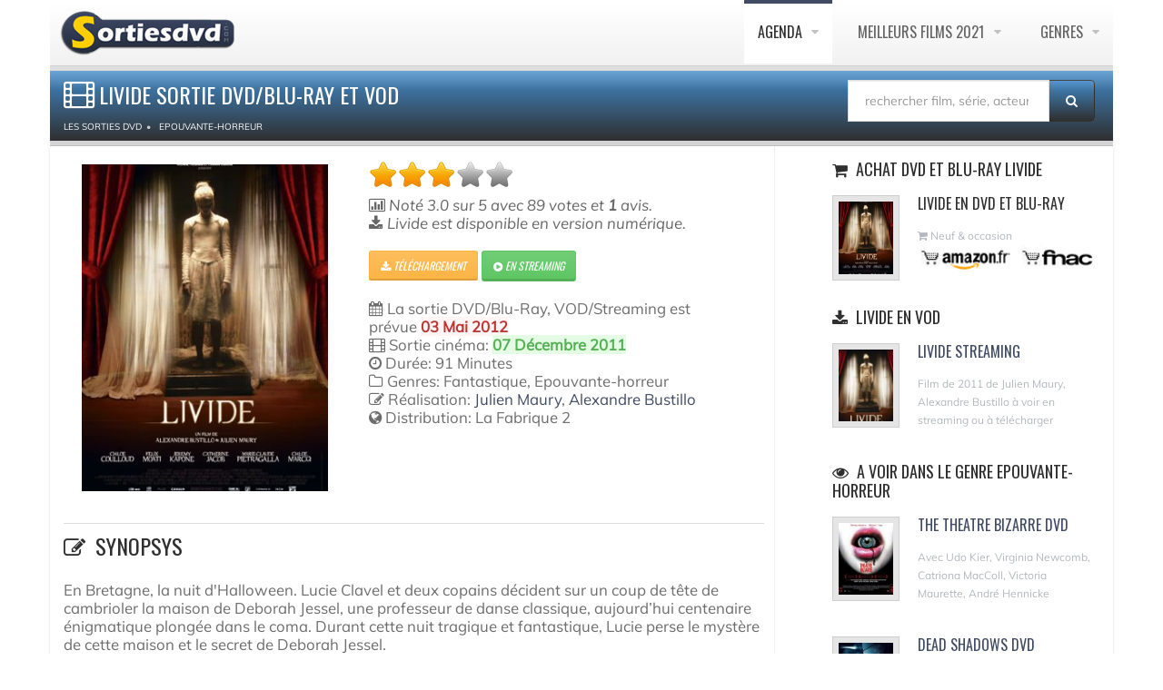

--- FILE ---
content_type: text/html; charset=UTF-8
request_url: https://www.sortiesdvd.com/film-3084.html
body_size: 7204
content:
<!DOCTYPE html>
<!--[if IE 7]>                  <html class="ie7 no-js" lang="fr">     <![endif]-->
<!--[if lte IE 8]>              <html class="ie8 no-js" lang="fr">     <![endif]-->
<!--[if (gte IE 9)|!(IE)]><!--> <html class="not-ie no-js" lang="fr">  <!--<![endif]--><head>
<script src="https://cdn.jsdelivr.net/npm/lozad/dist/lozad.min.js"></script>
<!-- RGPD  -->
<meta name="amp-consent-blocking" content="amp-ad"><script async custom-element="amp-consent" src="https://cdn.ampproject.org/v0/amp-consent-0.1.js"></script><script async custom-element="amp-iframe" src="https://cdn.ampproject.org/v0/amp-iframe-0.1.js"></script><script async custom-element="amp-ad" src="https://cdn.ampproject.org/v0/amp-ad-0.1.js"></script>
<!-- RGPD  -->
<!-- anti blocage  -->
<script async src="https://fundingchoicesmessages.google.com/i/pub-8110238398701286?ers=1" nonce="uxhwrbbI7Z9_1t51ONHVzw"></script><script nonce="uxhwrbbI7Z9_1t51ONHVzw">(function() {function signalGooglefcPresent() {if (!window.frames['googlefcPresent']) {if (document.body) {const iframe = document.createElement('iframe'); iframe.style = 'width: 0; height: 0; border: none; z-index: -1000; left: -1000px; top: -1000px;'; iframe.style.display = 'none'; iframe.name = 'googlefcPresent'; document.body.appendChild(iframe);} else {setTimeout(signalGooglefcPresent, 0);}}}signalGooglefcPresent();})();</script>
<!-- anti blocage  -->
<!-- adscence auto AVEC CMP-->
<script async src="https://pagead2.googlesyndication.com/pagead/js/adsbygoogle.js?client=ca-pub-8110238398701286"
     crossorigin="anonymous"></script>
<!-- adscence auto -->

<!-- Sublime habillage  -->
<script type="text/javascript" src="https://sac.ayads.co/sublime/15410"></script>
<!-- Sublime habillage  -->

<script type="application/javascript" src="https://a.optimizesrv.com/pn.php"></script>	<!-- Basic Page Needs
	================================================== -->
    <meta charset="utf-8">
	<title>Livide Sortie DVD/Blu-Ray et VOD</title>
	<meta name="description" content="Livide de Julien Maury, Alexandre Bustillo, disponible à l'achat en Blu-Ray, DVD, VOD ou à voir en streaming ou à télécharger. Avec Chloé...">
    <meta name="og:title" content="Livide en DVD & BLU-RAY">
    <meta name="og:description" content="Livide de Julien Maury, Alexandre Bustillo, disponible à l'achat en Blu-Ray, DVD, VOD ou à voir en streaming ou à télécharger. Avec Chloé...">
    <meta name="og:url" content="https://www.sortiesdvd.com/film-3084.html/">
    <meta name="og:image" content="https://www.sortiesdvd.com/affichethumb/3084.jpg">
    <meta name="og:type" content="video.movie">
	<meta http-equiv="X-UA-Compatible" content="IE=edge">
	<!-- Mobile Specific Metas
	================================================== -->
<meta name="viewport" content="width=device-width,initial-scale=1.0,maximum-scale=1.0,user-scalable=0">
	<!-- Google Web Fonts
	================================================== -->
	<!-- CSS
	================================================== -->
	<!-- Base + Vendors CSS -->
	<link rel="stylesheet" href="/css/bootstrap.min.css">
	<link rel="stylesheet" href="/css/fonts/font-awesome/css/font-awesome.min.css">	
	<!-- Theme CSS-->
	<link rel="stylesheet" href="/css/theme.css">
	<link rel="stylesheet" href="/css/theme-elements.min.css">
	<!-- Skin CSS -->
	<link rel="stylesheet" href="/css/skins/blue.css">
	<!--[if lt IE 9]>
		<script src="https://html5shim.googlecode.com/svn/trunk/html5.js"></script>
		<script src="vendor/respond.min.js"></script>
	<![endif]-->
	<!--[if IE]>
		<link rel="stylesheet" href="css/ie.css">
	<![endif]-->
	<!-- Favicons
	================================================== -->
	<link rel="shortcut icon" href="images/favicon.ico">
	<link rel="apple-touch-icon" href="images/apple-touch-icon.png">
	<link rel="apple-touch-icon" sizes="72x72" href="images/apple-touch-icon-72x72.png">
	<link rel="apple-touch-icon" sizes="114x114" href="images/apple-touch-icon-114x114.png">
	<link rel="apple-touch-icon" sizes="144x144" href="images/apple-touch-icon-144x144.png">
	<style>
video {
  width: 100%;
  height: auto;
}
</style>
		<!-- anti-Iframe -->
<script type="text/javascript">
    <!--
        if (top.location!= self.location) {
            top.location = self.location.href
        }
    //-->
</script>
</head>
<body>
<div class="site-wrapper" id="siteWrapper">
<!-- RGPD  --><amp-consent id="googlefc" layout="nodisplay" type="googlefc"><script type="application/json">{"clientConfig":{"publisherIdentifier":"pub-8110238398701286"}}</script></amp-consent>
<!-- RGPD  --><header  class="header header-default"><div class="container">
  <div class="header-main">
	  <div class="container">
					<!-- Logo -->
					<div class="logo">
						<a href="https://www.sortiesdvd.com"><img src="/images/logo-dvd.png" alt="Sortie dvd " ></a>
					</div>
					<!-- Logo / End -->
					<button type="button" class="navbar-toggle">
			        <i class="fa fa-bars"></i>
			      </button>
			      <!-- Navigation -->
					<nav class="nav-main">
						<ul data-breakpoint="992" class="flexnav">
								<li  class="active"><a href="https://www.sortiesdvd.com/prochainement.html" title="Agenda des sorties de films en DVD & Blu-ray et VOD ">Agenda </a>
                                  <ul>
<li><a href="https://www.sortiesdvd.com/decembre-2025.html" title="Sorties de décembre 2025"> décembre 2025</a></li>
<li><a href="https://www.sortiesdvd.com/janvier-2026.html" title="Sorties de janvier 2026"> janvier 2026</a></li>
<li><a href="https://www.sortiesdvd.com/fevrier-2026.html" title="Sorties de février 2026"> février 2026</a></li>
<li><a href="https://www.sortiesdvd.com/mars-2026.html" title="Sorties de mars 2026"> mars 2026</a></li>
<li><a href="https://www.sortiesdvd.com/avril-2026.html" title="Sorties de avril 2026"> avril 2026</a></li>
<li><a href="https://www.sortiesdvd.com/mai-2026.html" title="Sorties de mai 2026"> mai 2026</a></li>
<li><a href="https://www.sortiesdvd.com/prochainement.html" title="Les prochaines sorties de films en DVD & Blu-ray et VOD">Prochainement en Vidéo </a></li>
</ul>
						</li>
                        <li><a href="https://www.sortiesdvd.com/meilleurs-films-2021.html" title="Top films - Classement des meilleurs films de 2021">Meilleurs Films 2021 </a>
							<ul><li><a href="https://www.sortiesdvd.com/meilleurs-films-2020.html" title="TOP films 2019">Meilleurs Films 2020 </a></li>
								<li><a href="https://www.sortiesdvd.com/meilleurs-films-2019.html" title="TOP films 2019">Meilleurs Films 2019 </a></li>
								<li><a href="https://www.sortiesdvd.com/meilleurs-films-2018.html" title="TOP films 2018">Meilleurs Films 2018 </a></li>
								<li><a href="https://www.sortiesdvd.com/meilleurs-films-2017.html" title="TOP films 2017">Meilleurs Films 2017 </a></li>
							</ul>
						</li>
						<li><a href="https://www.sortiesdvd.com/index.html" title="Les sorties de DVD et Blu-Ray classés par genres">Genres </a>
							<ul> 
							  <li><a href="https://www.sortiesdvd.com/dvd/genre/Action/1"> Sortie DVD Action </a></li>
								<li><a href="https://www.sortiesdvd.com/dvd/genre/Animation/1">Film D'Animation</a> </li>
								<li><a href="https://www.sortiesdvd.com/dvd/genre/Aventure/1"> Aventure Films</a> </li>
								<li><a href="https://www.sortiesdvd.com/dvd/genre/Biopic/1"> Biopic</a> </li>
								<li><a href="https://www.sortiesdvd.com/dvd/genre/Comédie+dramatique/1"> Comédie dramatique</a> </li>
								<li><a href="https://www.sortiesdvd.com/dvd/genre/Comédie/1"> Sortie DVD Comédie</a> </li>
								<li><a href="https://www.sortiesdvd.com/dvd/genre/Drame/1"> Drame</a> </li>
								<li><a href="https://www.sortiesdvd.com/dvd/genre/Documentaire/1">  Documentaire</a> </li>
								<li><a href="https://www.sortiesdvd.com/dvd/genre/Fantastique/1"> Fantastique</a> </li>
								<li><a href="https://www.sortiesdvd.com/editeur-Disney.html"> DVD Disney</a> </li>
								<li><a href="https://www.sortiesdvd.com/dvd/genre/Guerre/1"> Guerre</a> </li>
								<li><a href="https://www.sortiesdvd.com/dvd/genre/Historique/1">Films historique</a> </li>
								<li><a href="https://www.sortiesdvd.com/dvd/genre/Epouvante-horreur/1"> Horreur</a> </li>
								<li><a href="https://www.sortiesdvd.com/dvd/genre/Famille/1"> Famille</a> </li>
								<li><a href="https://www.sortiesdvd.com/dvd/genre/Policier/1">  Policier</a> </li>
								<li><a href="https://www.sortiesdvd.com/dvd/genre/Romance/1">  Romance</a> </li>
								<li><a href="https://www.sortiesdvd.com/dvd/genre/Science+fiction/1"> Science-fiction</a> </li>
								<li><a href="https://www.sortiesdvd.com/dvd/genre/Thriller/1"> Thriller</a> </li>
								<li><a href="https://www.sortiesdvd.com/dvd/genre/Western/1"> Western</a> </li>
							</ul>
						</li>
						</ul>
						
					</nav>
					<!-- Navigation / End -->
				</div>
			</div>
			</div>
		</header>      <div class="main" role="main" itemscope itemtype="https://schema.org/Movie">
<div class="container" id="container">
<section class="page-heading">
<div class="container">
<div class="row">
<div class="col-md-9">
<h1 itemprop="name"><i style="font-size: 32px;"  class="fa fa-film"></i>Livide Sortie DVD/Blu-Ray et VOD
 </h1>  
  <ol class="breadcrumb" itemscope itemtype="http://schema.org/BreadcrumbList">
<li itemprop="itemListElement" itemscope  itemtype="http://schema.org/ListItem"><a itemprop="item" href="https://www.sortiesdvd.com"><span itemprop="name" >Les Sorties DVD</span></a>
  <meta itemprop="position" content="1" /></li><li itemprop="itemListElement" itemscope  itemtype="http://schema.org/ListItem"><a itemprop="item" href="http://www.sortiesdvd.com/dvd/genre/Epouvante-horreur/1"> <span itemprop="name">Epouvante-horreur</span></a> <meta itemprop="position" content="2" /></li>
</ol>
</div><form action="https://www.sortiesdvd.com/recherche.php" method="post" name="recherche" class="search-form">
						<div class="input-group" style="margin-bottom: 10px; margin-top: 10px; margin-right: 20px;"><input type="hidden" name="type" value="recherche"/>
							<input type="search" class="form-control"  placeholder="rechercher film, série, acteur..." id="globalSearch" name="search">
							<span class="input-group-btn">
								<button class="btn" type="submit"><i class="fa fa-search"></i></button>
							</span>
						</div>
</div>
</section></div>
<section class="page-content">
<div class="container">
<div class="row" style="webkit-box-shadow:0 2px 3px rgba(0,0,0,0.15);box-shadow:0 2px 3px rgba(0,0,0,0.15);background-color:#FFF;border:1px;border-color:#666">
<div class="content col-md-7">
<article class="entry entry__standard">
<div class="row">
<div class="col-sm-5 col-md-5">
<figure class="alignnone entry-thumb">
<a href="https://www.sortiesdvd.com/affiche/3084.jpg" class="popup-link zoom" title="Affiche Livide"><img class="lozad" itemprop="image"  data-src="https://www.sortiesdvd.com/affichethumb/3084.jpg" alt="Jaquette dvd Livide"></a> 
</figure></div>
<div class="col-sm-6 col-md-6">
<header class="entry-header">
   <div id="rating_3084" class="ratings">
  <div class="star_1  ratings_stars ratings_vote"></div><div class="star_2  ratings_stars ratings_vote"></div><div class="star_3  ratings_stars ratings_vote"></div><div class="star_4 ratings_stars ratings_blank"></div><div class="star_5 ratings_stars ratings_blank"></div> <div class="total_votes"><p class="voted"> </div></div><div class="entry-meta" itemprop="description" style="font-size: 1.2em" >
<span class="entry-date">
<div itemprop="aggregateRating" itemscope itemtype="https://schema.org/AggregateRating">
<span class="rating"><span class="fn"><i class="fa fa-bar-chart-o"></i></span> Not&eacute; <span itemprop="ratingValue">3.0</span> sur <span itemprop="bestRating">5</span> avec <span itemprop="ratingCount">89</span> votes et<b itemprop="reviewCount"> 1 </b>avis. </div>
	
<i class="fa fa-download"></i> Livide est disponible en version numérique. <br /><br /><a rel="nofollow" style="color: #FFF;" href="https://itunes.apple.com/fr/movie/livide/id515279227?uo=4&at=1l3v7xC" class="btn btn-sm btn-warning" title="  Livide Téléchargement légal">
   <i class="fa fa-download"></i> Téléchargement
  </a>   <a rel="noopener noreferrer nofollow" style="color: #FFF; z-index : 1;" href="https://affcpatrk.com/link?id=65b91af2a3fd04ebeb654422" class="btn btn-sm btn-success" title="Livide A voir en streaming "> <i class="fa fa-play-circle"></i> En streaming </a>
	</div><br />
<div style="font-size: 1.2em"><i class="fa fa-calendar"></i> La sortie DVD/Blu-Ray, VOD/Streaming est prévue  
<span class="alert-danger"><b>03 Mai 2012</b></span></span><br />
<i class="fa fa-film"></i> Sortie cinéma:
<span class="alert-success"><b>07 Décembre 2011</b></span><br />

<i class="fa fa-clock-o"></i> Durée: 91 Minutes<br /><i class="fa fa-folder-o"></i> Genres: Fantastique, Epouvante-horreur<br /><div itemprop="director" itemscope itemtype="https://schema.org/Person"><i class="fa fa-pencil-square-o"></i> Réalisation: <a title="Julien Maury" href="https://www.sortiesdvd.com/realisateur-Julien+Maury.html"><span itemprop="name">Julien Maury</span></a>, <a title="Alexandre Bustillo" href="https://www.sortiesdvd.com/realisateur-Alexandre+Bustillo.html"><span itemprop="name">Alexandre Bustillo</span></a></div><i class="fa fa-globe"></i> Distribution: <span itemprop="productionCompany">La Fabrique 2</span><br /><br />
</div>
</div>
</div>
</article>
	
	
<h2> <i class="fa fa-edit"></i> Synopsys</h2>
<div class="excerpt" style="font-size: 1.2em" >En Bretagne, la nuit d'Halloween. Lucie Clavel et deux copains décident sur un coup de tête de cambrioler la maison de Deborah Jessel, une professeur de danse classique, aujourd’hui centenaire énigmatique plongée dans le coma. Durant cette nuit tragique et fantastique, Lucie perse le mystère de cette maison et le secret de Deborah Jessel.</div>
		
<article class="entry entry__standard" itemprop="video" itemscope itemtype="http://schema.org/VideoObject">
<h2><em class="fa fa-user"></em>Le Casting de Livide</h2><ul class="team-list row" itemprop="actor" itemscope itemtype="https://schema.org/Person">
						<li class="team-item col-md-2">
							<figure class="alignnone">
								<a href="https://www.sortiesdvd.com/acteur-Chloé+Coulloud.html" title="Filmographie de Chloé Coulloud"><img class="lozad" data-src="https://www.sortiesdvd.com/photos/chloe-coulloud/thumb/5437.jpg" width="100%" alt="Chloé Coulloud " /></a>
							</figure>
							<header class="team-head">
								<span class="team-name" itemprop="name">Chloé Coulloud</span>
							</header></li>
						<li class="team-item col-md-2">
							<figure class="alignnone">
								<a href="https://www.sortiesdvd.com/acteur-Félix+Moati.html" title="Filmographie de Félix Moati"><img class="lozad" data-src="https://www.sortiesdvd.com/photos/no-acteur.jpg" width="100%" alt="Félix Moati " /></a>
							</figure>
							<header class="team-head">
								<span class="team-name" itemprop="name">Félix Moati</span>
							</header></li>
						<li class="team-item col-md-2">
							<figure class="alignnone">
								<a href="https://www.sortiesdvd.com/acteur-Jeremy+Kapone.html" title="Filmographie de Jeremy Kapone"><img class="lozad" data-src="https://www.sortiesdvd.com/photos/no-acteur.jpg" width="100%" alt="Jeremy Kapone " /></a>
							</figure>
							<header class="team-head">
								<span class="team-name" itemprop="name">Jeremy Kapone</span>
							</header></li>
						<li class="team-item col-md-2">
							<figure class="alignnone">
								<a href="https://www.sortiesdvd.com/acteur-Catherine+Jacob.html" title="Filmographie de Catherine Jacob"><img class="lozad" data-src="https://www.sortiesdvd.com/photos/no-acteur.jpg" width="100%" alt="Catherine Jacob " /></a>
							</figure>
							<header class="team-head">
								<span class="team-name" itemprop="name">Catherine Jacob</span>
							</header></li>
						<li class="team-item col-md-2">
							<figure class="alignnone">
								<a href="https://www.sortiesdvd.com/acteur-Chloé+Marcq.html" title="Filmographie de Chloé Marcq"><img class="lozad" data-src="https://www.sortiesdvd.com/photos/no-acteur.jpg" width="100%" alt="Chloé Marcq " /></a>
							</figure>
							<header class="team-head">
								<span class="team-name" itemprop="name">Chloé Marcq</span>
							</header></li></ul> </article>
	<div class="col-sm-12 col-md-12"><br /><div class="alignleft">
	<a href="https://www.sortiesdvd.com/video-3084.html"
           title="Livide Bance Annonce">
          <img itemprop="thumbnailUrl" src="https://www.sortiesdvd.com/thumb/3084.jpg"
               alt="Livide en streaming "
               title="Livide Bance Annonce"> </a></div>
	<header class="entry-header">
<h2 itemprop="name"><a itemprop="url" href="https://www.sortiesdvd.com/video-3084.html" title="Livide Bance Annonce"><i class="fa fa-video-camera"></i><span itemprop="description" >Bance Annonce Livide</span></a></h2>
</header>
	<div class="excerpt" itemprop="description">Regarder le trailer, un extrait vidéo ou la bande annonce en streaming de Livide du réalisateur  Alexandre Bustillo </div>
<meta src="https://www.sortiesdvd.com/thumb/3084.jpg" itemprop="thumbnailUrl">
<video id="sample-video" controls style="background-color: black; cursor: pointer; margin-bottom: 15px;" autobuffer class="lozad" data-poster="https://www.sortiesdvd.com/thumb-player/3084.jpg">
<source data-src="https://www.sortiesdvd.com/bande-annonce/3084.mp4">
<p>Votre navigateur n'est pas compatible</p></video><link itemprop="contentUrl" href="https://www.sortiesdvd.com/bande-annonce/3084.mp4" />
<link itemprop="embedUrl" href="https://www.sortiesdvd.com/bande-annonce/3084.mp4" />
<meta itemprop="uploadDate" content="2026-02-03T08:00:00+08:00" />
<div class="row">
  <div class="comments-wrapper"><br />
  <h2><em class="fa fa-comment-o"></em>Avis sur le film Livide</h2>
  <ol class="commentlist">
<li class="comment">
<script type="text/javascript" src="comment.js"></script>
<div class="comments-wrapper">     								<ol class="commentlist">
								  <li class="comment"></li>
<script type="text/javascript" src="comment.js"></script>
<div id="comment-add"><script type="text/javascript">formcom('3084','Epouvante-horreur','Livide','0');</script></div></ol>
</div>
</li>
</ol>
</div>
</div></div>
</div></article>
<aside class="sidebar col-md-4 col-md-offset-1 col-bordered">
<div class="latest-posts-widget widget widget__sidebar"">
<div class="widget-content"><div id='impactify-screen-inline'></div>
<script>
    window.impactifyTag = window.impactifyTag || [];
    impactifyTag.push({
    "appId": "sortiesdvd.com",
    "format": "screen",
    "style": "inline",
    "onNoAd": function(){}
});
    (function(d, s, id) {
        var js, ijs = d.getElementsByTagName(s)[0];
        if (d.getElementById(id)) return;
        js = d.createElement(s); js.id = id;
        js.src = 'https://ad.impactify.io/static/ad/tag.js';
        ijs.parentNode.insertBefore(js, ijs);
     }(document, 'script', 'impactify-sdk'));
</script><ul class="latest-posts-list"><h3 class="widget-title"><i class="fa fa-shopping-cart"></i> Achat DVD et Blu-Ray Livide</h3><li><figure class="thumbnail"><img class="lozad" data-src="https://www.sortiesdvd.com/affichethumb/3084.jpg" alt="Achat DVD Livide "  width="60"></figure><h4>Livide en DVD et Blu-ray</h4><span class="date"><i class="fa fa-shopping-cart"></i> Neuf & occasion <br><a title="Achat Livide sur Amazon " href="https://www.amazon.fr/s/ref=as_li_ss_tl?k=Livide+Julien Maury, Alexandre Bustillo&__mk_fr_FR=%C3%85M%C3%85%C5%BD%C3%95%C3%91&ref=nb_sb_noss_2&linkCode=ll2&tag=absoluce-edition-21&linkId=09156406a4d53439e6446bbb4a1fbeff&language=fr_FR" rel="noopener noreferrer nofollow" target="_blank"><img class="lozad" data-src="images/acheter-sur-amazon.gif" alt=" Vente dvd
Livide Amazon " height="30"></a> <a title="Acheter Livide sur Fnac " href="https://www.awin1.com/cread.php?awinmid=12665&awinaffid=576911&clickref=&p=https://www.fnac.com/SearchResult/ResultList.aspx?SCat=32%211&Search=Livide+Julien Maury, Alexandre Bustillo&sft=1" rel="noopener noreferrer nofollow" target="_blank"><img class="lozad" data-src="images/acheter-sur-fnac.gif" alt=" Acheter dvd
Livide Fnac " height="30"></a></span></li></ul>
	
	
</div>
</div>
<div class="latest-posts-widget widget widget__sidebar">
<div class="widget-content">
<ul class="latest-posts-list">
										<h3 class="widget-title"><i class="fa fa-download"></i> Livide en VOD</h3><li><figure class="thumbnail"><a href="https://www.sortiesdvd.com/telecharger-livide-1638.html"><img class="lozad" data-src="https://www.sortiesdvd.com/itunesimages/filmmini/1638.jpg" width="60"  alt="Télécharger Livide" border="0"></a></figure><h4><a href="https://www.sortiesdvd.com/telecharger-livide-1638.html" title="Livide"> Livide Streaming </a></h4><span class="date"> Film  de 2011 de Julien Maury, Alexandre Bustillo à voir en streaming ou à télécharger </span></li></ul>
</div>
</div>	
<div class="latest-posts-widget widget widget__sidebar"">
<div class="widget-content">
<ul class="latest-posts-list"></ul>
</div>
</div><div id='impactify-screen-inline'></div>
<script>
    window.impactifyTag = window.impactifyTag || [];
    impactifyTag.push({
    "appId": "sortiesdvd.com",
    "format": "screen",
    "style": "inline",
    "onNoAd": function(){}
});
    (function(d, s, id) {
        var js, ijs = d.getElementsByTagName(s)[0];
        if (d.getElementById(id)) return;
        js = d.createElement(s); js.id = id;
        js.src = 'https://ad.impactify.io/static/ad/tag.js';
        ijs.parentNode.insertBefore(js, ijs);
     }(document, 'script', 'impactify-sdk'));
</script><div class="latest-posts-widget widget widget__sidebar">
  <h3 class="widget-title"><i class="fa fa-eye"></i> A voir dans le genre Epouvante-horreur </h3>
<div class="widget-content">
<ul class="latest-posts-list">
 <li>
											<figure class="thumbnail"><a href="https://www.sortiesdvd.com/film-3446.html"><img class="lozad" data-src="affichethumbmini/3446.jpg" width="60" alt="The Theatre Bizarre en DVD et Blu-Ray"></a></figure><h4><a href="https://www.sortiesdvd.com/film-3446.html" title="The Theatre Bizarre">The Theatre Bizarre DVD </a></h4>
											<span class="date">Avec Udo Kier, Virginia Newcomb, Catriona MacColl, Victoria Maurette, André Hennicke</span>
											</li> <li>
											<figure class="thumbnail"><a href="https://www.sortiesdvd.com/film-5883.html"><img class="lozad" data-src="affichethumbmini/5883.jpg" width="60" alt="Dead Shadows en DVD et Blu-Ray"></a></figure><h4><a href="https://www.sortiesdvd.com/film-5883.html" title="Dead Shadows">Dead Shadows DVD </a></h4>
											<span class="date">Avec Fabian Wolfrom, John Fallon, Gilles Barret, Margaux Devy, Sylvain Dubois</span>
											</li> <li>
											<figure class="thumbnail"><a href="https://www.sortiesdvd.com/film-7599.html"><img class="lozad" data-src="itunesimages/filmmini/non_disponible.jpg" width="60" alt="Roseville en DVD et Blu-Ray"></a></figure><h4><a href="https://www.sortiesdvd.com/film-7599.html" title="Roseville">Roseville DVD </a></h4>
											<span class="date">Avec Kalin Vrachanski, Lydia Indjova, Plamen Manassiev, Elena Petrova, David Chokachi</span>
											</li> <li>
											<figure class="thumbnail"><a href="https://www.sortiesdvd.com/film-6800.html"><img class="lozad" data-src="affichethumbmini/6800.jpg" width="60" alt="Conjuring 2 : Le Cas Enfield en DVD et Blu-Ray"></a></figure><h4><a href="https://www.sortiesdvd.com/film-6800.html" title="Conjuring 2 : Le Cas Enfield">Conjuring 2 : Le Cas Enfield DVD </a></h4>
											<span class="date">Avec Vera Farmiga, Patrick Wilson, Frances O'Connor, Madison Wolfe, Simon McBurney</span>
											</li> <li>
											<figure class="thumbnail"><a href="https://www.sortiesdvd.com/film-7200.html"><img class="lozad" data-src="affichethumbmini/7200.jpg" width="60" alt="La Proie De L'auto-stop en DVD et Blu-Ray"></a></figure><h4><a href="https://www.sortiesdvd.com/film-7200.html" title="La Proie De L'auto-stop">La Proie De L'auto-stop DVD </a></h4>
											<span class="date">Avec Franco Nero, Corinne Cléry, David Hess, Joshua Sinclair</span>
											</li> <li>
											<figure class="thumbnail"><a href="https://www.sortiesdvd.com/film-10104.html"><img class="lozad" data-src="affichethumbmini/10104.jpg" width="60" alt="The Demon Inside en DVD et Blu-Ray"></a></figure><h4><a href="https://www.sortiesdvd.com/film-10104.html" title="The Demon Inside">The Demon Inside DVD </a></h4>
											<span class="date">Avec Robert Kazinsky, Peter Jason, Florence Faivre, Caden Dragomer, Hannah Ward</span>
											</li></ul>
</div>
</div>
</aside>
</div>
</div>
</section>
<!-- Footer -->
	<footer class="footer" id="footer">
	  <div class="footer-copyright">
		  <div class="container">
						<div class="row">
							<div class="col-sm-6 col-md-6">Copyright Sortiesdvd © 2007-2022. Tous droits réservés. <span class="social-links-txt"><a href="https://www.sortiesdvd.com/contacts.php" title="Contact sortiedvd" rel="nofollow">Contactez-nous !</a></span>
 |  <a href="https://www.sortiesdvd.com/dmca.php" title="DMCA">DMCA</a></div> 
							<div class="col-sm-6 col-md-6">
								<div class="social-links-wrapper">
									<ul class="social-links social-links__dark">
									   <li><a href="https://www.sortiesdvd.com/actualite-6514.html"><i class="fa fa-rss"></i></a></li>
                                      <li><a href="https://www.facebook.com/pages/Sortiesdvdcom/109461109169056" rel="nofollow" target="_blank"><i class="fa fa-facebook"></i></a></li>
										<li><a href="https://twitter.com/sortiedvd" target="_blank"  rel="nofollow"><i class="fa fa-twitter"></i></a></li>
										<li><a href="https://www.linkedin.com/pub/destailleur-stephane/44/5b4/476" target="_blank" rel="nofollow"><i class="fa fa-linkedin"></i></a></li>
									</ul>
								</div>
							</div>
						</div>
					</div>
				</div>
			</footer></div>
</div>
	<!-- Javascript Files
	================================================== -->
	<script src="https://www.sortiesdvd.com/js/lozad.js"></script>
	<script src="js/js.js"></script>
</body>
</html>

--- FILE ---
content_type: text/html; charset=UTF-8
request_url: https://www.sortiesdvd.com/comment-add.php?id_film=3084&genre_avis=Epouvante-horreur&titre_avis=Livide&nb=0
body_size: 638
content:
Ajoutez votre commentaire!<br/><br/>
<form action="" name="ajax" method="post">
<input type="hidden" name="id_film" value="3084" id="id_film" />
<input type="hidden" name="genre_avis" value="Epouvante-horreur" id="genre_avis" />
<input type="hidden" name="titre_avis" value="Livide" id="titre_avis" />
<input type="hidden" name="nb_avis" value="" id="nb_avis" />

<div id="membre-com">
<div class="form-group">
<label for="">Pseudo <span class="required">*</span> </label>
<input type="text" name="pseudo_avis" value="" id="pseudo_avis" class="form-control" />
</div>
<div class="form-group">
<input type="hidden" type="text" name="email_avis" value="sdestailleur@hotmail.com" id="email_avis" class="form-control" />
</div>
</div>
<div class="form-group">
<label for="">Votre avis <span class="required">*</span></label>
<textarea cols="500" rows="10" class="form-control" style="width:100%;" name="commentaire_avis" id="texte_avis"> </textarea>
</div>
<div class="form-group">
<label for="">Recopier le code <span class="required">*</span></label><br/>
<input type="text" size="4" name="code_avis" class="f-captcha" maxlength="4" size="4" autocomplete="off" /> <img src="captcha.php" />
</div>
<div class="form-group">
<div class="f-check"><input type="hidden"type="checkbox" name="suivi_avis" value="ouai" id ="suivi_avis" checked /></div>
</div>
<input type="submit" value="Poster votre commentaire" onclick="subcom(); return false;" class="btn btn-primary" />

</form>
  

--- FILE ---
content_type: text/html; charset=utf-8
request_url: https://www.google.com/recaptcha/api2/aframe
body_size: 268
content:
<!DOCTYPE HTML><html><head><meta http-equiv="content-type" content="text/html; charset=UTF-8"></head><body><script nonce="QJWsAOAe7EjKzWnPDnae2g">/** Anti-fraud and anti-abuse applications only. See google.com/recaptcha */ try{var clients={'sodar':'https://pagead2.googlesyndication.com/pagead/sodar?'};window.addEventListener("message",function(a){try{if(a.source===window.parent){var b=JSON.parse(a.data);var c=clients[b['id']];if(c){var d=document.createElement('img');d.src=c+b['params']+'&rc='+(localStorage.getItem("rc::a")?sessionStorage.getItem("rc::b"):"");window.document.body.appendChild(d);sessionStorage.setItem("rc::e",parseInt(sessionStorage.getItem("rc::e")||0)+1);localStorage.setItem("rc::h",'1770108357684');}}}catch(b){}});window.parent.postMessage("_grecaptcha_ready", "*");}catch(b){}</script></body></html>

--- FILE ---
content_type: text/javascript
request_url: https://www.sortiesdvd.com/js/lozad.js
body_size: 52
content:
const observer = lozad();
observer.observe();

--- FILE ---
content_type: application/javascript; charset=utf-8
request_url: https://fundingchoicesmessages.google.com/f/AGSKWxUQ0xDO1u5-A7DtKDJ2HI6Vx2YVb-If3--VHOepOLMZ8A8II1vodshMJzBIk58W5ijs2t2HAr5aJ0obU6MRdZyyEAxlxIbXRqaauQSJUypVhNI5-hP0og0fnUa0isTDQigVwXLrR1Y37mH3RrSqAXpgrFnhaX5rEve5dGUUZG2fx75_wiAg_cLL5Od7/_/mobile_ad./javascript/oas./oasbanner_/adnow-script,domain=imx.to
body_size: -1285
content:
window['9c15cc06-5230-49c9-bcd3-41a9c6650869'] = true;